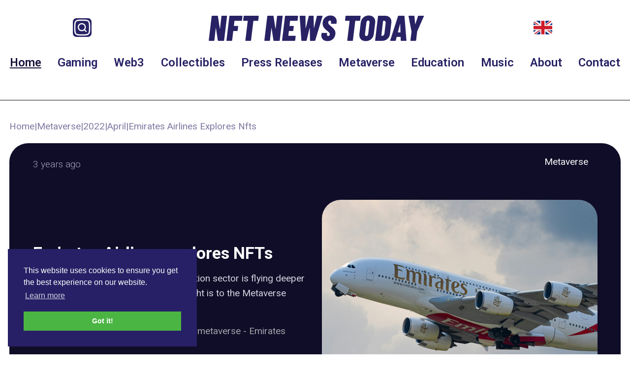

--- FILE ---
content_type: text/html; charset=utf-8
request_url: https://nftnewstoday.com/2022/04/20/emirates-airlines-explores-nfts/
body_size: 15105
content:
<!DOCTYPE html>
<html lang="en">
    <head>
        
        <!-- Google tag (gtag.js) -->
            <script async src="https://www.googletagmanager.com/gtag/js?id=G-T17CN2M1H6"></script>
            <script>
            window.dataLayer = window.dataLayer || [];
            function gtag(){dataLayer.push(arguments);}
            gtag('js', new Date());

            gtag('config', 'G-T17CN2M1H6');
            </script>
        <!-- End Google tag -->

        <meta charset="utf-8">
        <meta name="viewport" content="width=device-width, initial-scale=1">
        <meta name="csrf-token" content="pXjoSilG2FP1DGbGv3dultR73QizsAOJQLLttdJj">
        <title>Emirates Airlines explores NFTs | NFT News Today</title>

            
        <meta property="og:title" content="Emirates Airlines explores NFTs | NFT News Today">
    
    <meta property="og:description" content="Emirates airlines a trailblazer in the aviation sector is flying deeper into the digital economy. Their latest flight is to the Metaverse">
    <meta name="description" content="Emirates airlines a trailblazer in the aviation sector is flying deeper into the digital economy. Their latest flight is to the Metaverse">


    <meta property="og:type" content="article">

 <meta property="og:site_name" content="NFT News Today | NFT Gaming, Metaverse, CryptoArt &amp; Collectibles"> 
 <meta property="og:locale" content="en"> 
 <meta property="og:image" content="https://nftnewstoday.com/storage/8158/conversions/01JZVKD5XN3NAAQ2Y5Q9TD16G8-optimized.webp"> 
    <meta property="og:url" content="https://nftnewstoday.com/2022/04/20/emirates-airlines-explores-nfts">
    <link rel="canonical" href="https://nftnewstoday.com/2022/04/20/emirates-airlines-explores-nfts">

    <link rel="icon" type="image/x-icon" href="https://nftnewstoday.com/favicon/favicon.ico">

    <meta name="twitter:card" content="summary_large_image">
 <meta name="twitter:site" content="@NFTNewsToday_">  <meta name="twitter:title" content="Emirates Airlines explores NFTs | NFT News Today">  <meta name="twitter:description" content="Emirates airlines a trailblazer in the aviation sector is flying deeper into the digital economy. Their latest flight is to the Metaverse">  <meta name="twitter:image" content="https://nftnewstoday.com/storage/8158/conversions/01JZVKD5XN3NAAQ2Y5Q9TD16G8-optimized.webp">                     <script type="application/ld+json">{"@context":"https:\/\/schema.org","@type":"NewsArticle","headline":"Emirates Airlines explores NFTs","image":[{"@type":"ImageObject","url":"https:\/\/nftnewstoday.com\/storage\/8158\/conversions\/01JZVKD5XN3NAAQ2Y5Q9TD16G8-1x1.webp","height":600,"width":600},{"@type":"ImageObject","url":"https:\/\/nftnewstoday.com\/storage\/8158\/conversions\/01JZVKD5XN3NAAQ2Y5Q9TD16G8-4x3.webp","height":600,"width":800},{"@type":"ImageObject","url":"https:\/\/nftnewstoday.com\/storage\/8158\/conversions\/01JZVKD5XN3NAAQ2Y5Q9TD16G8-16x9.webp","height":450,"width":800}],"genre":"Metaverse","keywords":"metaverse, Metaverse, Emirates","author":{"@type":"Person","name":"Owen Skelton","url":"https:\/\/nftnewstoday.com\/author\/owen-skelton"},"publisher":{"@type":"Organization","name":"NFT News Today","legalName":"NFT News Today Limited","contactPoint":{"@type":"ContactPoint","name":"NFT News Today","email":"admin@nftnewstoday.com"},"logo":{"@type":"ImageObject","url":"https:\/\/nftnewstoday.com\/images\/logo_long.svg"},"url":"https:\/\/nftnewstoday.com","sameAs":["https:\/\/twitter.com\/nftnewstoday","https:\/\/www.facebook.com\/nftnewstoday","https:\/\/www.instagram.com\/nftnewstoday","https:\/\/www.linkedin.com\/company\/nftnewstoday","https:\/\/www.youtube.com\/@nftnewstoday5556","https:\/\/www.pinterest.com\/nftnewstoday\/"],"knowsAbout":"NFT","description":"NFT News Today is a leading NFT website - bringing you the latest news, updates, and insights from CryptoArt, Gaming, Metaverse, and Web3.","correctionsPolicy":"https:\/\/nftnewstoday.com\/policies\/disclaimer","ethicsPolicy":"https:\/\/nftnewstoday.com\/policies\/terms","founder":[{"@type":"Person","name":"Ronan Mullaney","jobTitle":"CEO and Founder","url":"https:\/\/nftnewstoday.com\/about-us"},{"@type":"Person","name":"Eoin O'Sullivan","jobTitle":"COO and Co-Founder","url":"https:\/\/nftnewstoday.com\/about-us"},{"@type":"Person","name":"Aaron Harker","jobTitle":"CTO","url":"https:\/\/nftnewstoday.com\/about-us"}]},"datePublished":"2022-04-20T10:54:18+00:00","dateModified":"2025-07-11T02:00:40+00:00","dateCreated":"2022-04-20T10:54:18+00:00","description":"Emirates airlines a trailblazer in the aviation sector is flying deeper into the digital economy. Their latest flight is to the Metaverse","mainEntityOfPage":"https:\/\/nftnewstoday.com\/2022\/04\/20\/emirates-airlines-explores-nfts"}</script>
        
        <link rel="icon" type="image/png" href="/favicon-96x96.png" sizes="96x96">
        <link rel="icon" type="image/svg+xml" href="/favicon.svg">
        <link rel="shortcut icon" href="/favicon.ico">
        <link rel="apple-touch-icon" sizes="180x180" href="/apple-touch-icon.png">
        <link rel="manifest" href="/site.webmanifest">
        <link rel="sitemap" type="application/xml" title="Sitemap" href="/sitemap.xml">

        <link rel="alternate" type="application/rss+xml" href="https://rss.nftnewstoday.com/feed" title="NFT News Today">

        <!-- Microsoft Clarity tracking code -->
        <script type="text/javascript">
            (function(c,l,a,r,i,t,y){
                c[a]=c[a]||function(){(c[a].q=c[a].q||[]).push(arguments)};
                t=l.createElement(r);t.async=1;t.src="https://www.clarity.ms/tag/"+i;
                y=l.getElementsByTagName(r)[0];y.parentNode.insertBefore(t,y);
            })(window, document, "clarity", "script", "tilpb8vcj3");
        </script>

        <link rel="stylesheet" type="text/css"
      href="https://cdn.jsdelivr.net/npm/cookieconsent@3/build/cookieconsent.min.css"/>

        <!-- Fonts -->
        <link rel="preconnect" href="https://fonts.googleapis.com">
        <link rel="preconnect" href="https://fonts.gstatic.com" crossorigin>
        <link href="https://fonts.googleapis.com/css2?family=Barlow+Condensed:ital,wght@0,100;0,200;0,300;0,400;0,500;0,600;0,700;0,800;0,900;1,100;1,200;1,300;1,400;1,500;1,600;1,700;1,800;1,900&family=Roboto:ital,wght@0,100..900;1,100..900&display=swap" rel="stylesheet">

        <!-- Scripts -->
        <script defer src="https://analytics.nftnewstoday.com/script.js" data-website-id="6724b2b1-5189-4598-83f7-7a1db6deaaea"></script>
        <link rel="preload" as="style" href="https://nftnewstoday.com/build/assets/app-enjUPMpo.css" /><link rel="modulepreload" href="https://nftnewstoday.com/build/assets/app-DKe_WPKF.js" /><link rel="stylesheet" href="https://nftnewstoday.com/build/assets/app-enjUPMpo.css" data-navigate-track="reload" /><script type="module" src="https://nftnewstoday.com/build/assets/app-DKe_WPKF.js" data-navigate-track="reload"></script>
        <!-- Styles -->
        <!-- Livewire Styles --><style >[wire\:loading][wire\:loading], [wire\:loading\.delay][wire\:loading\.delay], [wire\:loading\.inline-block][wire\:loading\.inline-block], [wire\:loading\.inline][wire\:loading\.inline], [wire\:loading\.block][wire\:loading\.block], [wire\:loading\.flex][wire\:loading\.flex], [wire\:loading\.table][wire\:loading\.table], [wire\:loading\.grid][wire\:loading\.grid], [wire\:loading\.inline-flex][wire\:loading\.inline-flex] {display: none;}[wire\:loading\.delay\.none][wire\:loading\.delay\.none], [wire\:loading\.delay\.shortest][wire\:loading\.delay\.shortest], [wire\:loading\.delay\.shorter][wire\:loading\.delay\.shorter], [wire\:loading\.delay\.short][wire\:loading\.delay\.short], [wire\:loading\.delay\.default][wire\:loading\.delay\.default], [wire\:loading\.delay\.long][wire\:loading\.delay\.long], [wire\:loading\.delay\.longer][wire\:loading\.delay\.longer], [wire\:loading\.delay\.longest][wire\:loading\.delay\.longest] {display: none;}[wire\:offline][wire\:offline] {display: none;}[wire\:dirty]:not(textarea):not(input):not(select) {display: none;}:root {--livewire-progress-bar-color: #2299dd;}[x-cloak] {display: none !important;}[wire\:cloak] {display: none !important;}dialog#livewire-error::backdrop {background-color: rgba(0, 0, 0, .6);}</style>
            </head>
    <body class="font-serif text-nft-500 dark:text-zinc-100 antialiased text-body">
        <nav wire:snapshot="{&quot;data&quot;:{&quot;categories&quot;:[null,{&quot;keys&quot;:{&quot;1&quot;:6,&quot;0&quot;:3,&quot;9&quot;:951,&quot;5&quot;:70,&quot;7&quot;:84,&quot;2&quot;:10,&quot;6&quot;:9,&quot;4&quot;:43,&quot;10&quot;:1146,&quot;3&quot;:24,&quot;11&quot;:1152},&quot;class&quot;:&quot;Illuminate\\Database\\Eloquent\\Collection&quot;,&quot;modelClass&quot;:&quot;LaraZeus\\Sky\\Models\\Tag&quot;,&quot;s&quot;:&quot;elcln&quot;}],&quot;locale&quot;:&quot;en&quot;,&quot;availableLocales&quot;:[[&quot;en&quot;,&quot;es&quot;,&quot;fr&quot;],{&quot;s&quot;:&quot;arr&quot;}],&quot;search&quot;:&quot;&quot;},&quot;memo&quot;:{&quot;id&quot;:&quot;aQDH5kMGnBnhhoPlZFSI&quot;,&quot;name&quot;:&quot;header&quot;,&quot;path&quot;:&quot;2022\/04\/20\/emirates-airlines-explores-nfts&quot;,&quot;method&quot;:&quot;GET&quot;,&quot;release&quot;:&quot;a-a-a&quot;,&quot;children&quot;:{&quot;lw-3131872999-0&quot;:[&quot;div&quot;,&quot;lGo2pHSpKAlsHEnFDZlj&quot;]},&quot;scripts&quot;:[],&quot;assets&quot;:[],&quot;errors&quot;:[],&quot;locale&quot;:&quot;en&quot;},&quot;checksum&quot;:&quot;b8be07c1cd6ce7f4d1d6467c097c380a8717a3edc73cae4992ab4a7e3e059d1c&quot;}" wire:effects="[]" wire:id="aQDH5kMGnBnhhoPlZFSI" class="w-full sticky top-0 z-30 bg-white p-4 border-b border-nft-900" x-data="{ isOpen: false, locale: $wire.entangle('locale'), langOpen: false }" 
    x-on:click.away="isOpen = false. langOpen = false">
    <div class="w-full grid grid-cols-6 xl:grid-cols-8 gap-4 place-items-center">
        <div class="xl:col-span-2">
            <svg x-on:click="$dispatch('open-modal', { id: 'search' })" class="h-8 w-8 text-white bg-nft-500 rounded-md cursor-pointer" xmlns="http://www.w3.org/2000/svg" width="24" height="24" viewBox="0 0 24 24" fill="none" stroke-width="1.5" stroke-linecap="round" stroke-linejoin="round" color="currentColor"><path d="M2.5 12C2.5 7.52166 2.5 5.28249 3.89124 3.89124C5.28249 2.5 7.52166 2.5 12 2.5C16.4783 2.5 18.7175 2.5 20.1088 3.89124C21.5 5.28249 21.5 7.52166 21.5 12C21.5 16.4783 21.5 18.7175 20.1088 20.1088C18.7175 21.5 16.4783 21.5 12 21.5C7.52166 21.5 5.28249 21.5 3.89124 20.1088C2.5 18.7175 2.5 16.4783 2.5 12Z" stroke="currentColor"></path><path d="M15 15L17 17M16 11.5C16 9.01469 13.9853 7 11.5 7C9.01469 7 7 9.01469 7 11.5C7 13.9853 9.01469 16 11.5 16C13.9853 16 16 13.9853 16 11.5Z" stroke="currentColor"></path></svg>        </div>
        <div class="col-span-4">
            <a href="https://nftnewstoday.com" wire:navigate>
                <span class="text-4xl sm:text-5xl md:text-6xl 2xl:text-7xl font-extrabold italic text-nft-500 font-logo">NFT NEWS TODAY</span>
            </a>
        </div>
        <div  class="xl:col-span-2 flex">
            <div class="pr-4">
                <!--[if BLOCK]><![endif]-->                    <svg x-show="locale == 'en'" x-cloak="1" x-on:click="langOpen = !langOpen" class="h-8 w-8 cursor-pointer" xmlns="http://www.w3.org/2000/svg" viewBox="0 5 36 26"><path fill="#00247D" d="M0 9.059V13h5.628zM4.664 31H13v-5.837zM23 25.164V31h8.335zM0 23v3.941L5.63 23zM31.337 5H23v5.837zM36 26.942V23h-5.631zM36 13V9.059L30.371 13zM13 5H4.664L13 10.837z"/><path fill="#CF1B2B" d="M25.14 23l9.712 6.801c.471-.479.808-1.082.99-1.749L28.627 23H25.14zM13 23h-2.141l-9.711 6.8c.521.53 1.189.909 1.938 1.085L13 23.943V23zm10-10h2.141l9.711-6.8c-.521-.53-1.188-.909-1.937-1.085L23 12.057V13zm-12.141 0L1.148 6.2C.677 6.68.34 7.282.157 7.949L7.372 13h3.487z"/><path fill="#EEE" d="M36 21H21v10h2v-5.836L31.335 31H32c1.117 0 2.126-.461 2.852-1.199L25.14 23h3.487l7.215 5.052c.093-.337.158-.686.158-1.052v-.058L30.369 23H36v-2zM0 21v2h5.63L0 26.941V27c0 1.091.439 2.078 1.148 2.8l9.711-6.8H13v.943l-9.914 6.941c.294.07.598.116.914.116h.664L13 25.163V31h2V21H0zM36 9c0-1.091-.439-2.078-1.148-2.8L25.141 13H23v-.943l9.915-6.942C32.62 5.046 32.316 5 32 5h-.663L23 10.837V5h-2v10h15v-2h-5.629L36 9.059V9zM13 5v5.837L4.664 5H4c-1.118 0-2.126.461-2.852 1.2l9.711 6.8H7.372L.157 7.949C.065 8.286 0 8.634 0 9v.059L5.628 13H0v2h15V5h-2z"/><path fill="#CF1B2B" d="M21 15V5h-6v10H0v6h15v10h6V21h15v-6z"/></svg>                                    <svg x-show="locale == 'es'" x-cloak="1" x-on:click="langOpen = !langOpen" class="h-8 w-8 cursor-pointer" xmlns="http://www.w3.org/2000/svg" viewBox="0 5 36 26"><path fill="#C60A1D" d="M36 27c0 2.209-1.791 4-4 4H4c-2.209 0-4-1.791-4-4V9c0-2.209 1.791-4 4-4h28c2.209 0 4 1.791 4 4v18z"/><path fill="#FFC400" d="M0 12h36v12H0z"/><path fill="#EA596E" d="M9 17v3c0 1.657 1.343 3 3 3s3-1.343 3-3v-3H9z"/><path fill="#F4A2B2" d="M12 16h3v3h-3z"/><path fill="#DD2E44" d="M9 16h3v3H9z"/><ellipse fill="#EA596E" cx="12" cy="14.5" rx="3" ry="1.5"/><ellipse fill="#FFAC33" cx="12" cy="13.75" rx="3" ry=".75"/><path fill="#99AAB5" d="M7 16h1v7H7zm9 0h1v7h-1z"/><path fill="#66757F" d="M6 22h3v1H6zm9 0h3v1h-3zm-8-7h1v1H7zm9 0h1v1h-1z"/></svg>                                    <svg x-show="locale == 'fr'" x-cloak="1" x-on:click="langOpen = !langOpen" class="h-8 w-8 cursor-pointer" xmlns="http://www.w3.org/2000/svg" viewBox="0 5 36 26"><path fill="#ED2939" d="M36 27c0 2.209-1.791 4-4 4h-8V5h8c2.209 0 4 1.791 4 4v18z"/><path fill="#002495" d="M4 5C1.791 5 0 6.791 0 9v18c0 2.209 1.791 4 4 4h8V5H4z"/><path fill="#EEE" d="M12 5h12v26H12z"/></svg>                <!--[if ENDBLOCK]><![endif]-->                <div class="absolute" x-show="langOpen" x-on:click="langOpen = !langOpen" x-cloak>
                    <!--[if BLOCK]><![endif]-->                        <svg x-show="locale !== 'en'" class="h-8 w-8 cursor-pointer" xmlns="http://www.w3.org/2000/svg" viewBox="0 5 36 26"><path fill="#00247D" d="M0 9.059V13h5.628zM4.664 31H13v-5.837zM23 25.164V31h8.335zM0 23v3.941L5.63 23zM31.337 5H23v5.837zM36 26.942V23h-5.631zM36 13V9.059L30.371 13zM13 5H4.664L13 10.837z"/><path fill="#CF1B2B" d="M25.14 23l9.712 6.801c.471-.479.808-1.082.99-1.749L28.627 23H25.14zM13 23h-2.141l-9.711 6.8c.521.53 1.189.909 1.938 1.085L13 23.943V23zm10-10h2.141l9.711-6.8c-.521-.53-1.188-.909-1.937-1.085L23 12.057V13zm-12.141 0L1.148 6.2C.677 6.68.34 7.282.157 7.949L7.372 13h3.487z"/><path fill="#EEE" d="M36 21H21v10h2v-5.836L31.335 31H32c1.117 0 2.126-.461 2.852-1.199L25.14 23h3.487l7.215 5.052c.093-.337.158-.686.158-1.052v-.058L30.369 23H36v-2zM0 21v2h5.63L0 26.941V27c0 1.091.439 2.078 1.148 2.8l9.711-6.8H13v.943l-9.914 6.941c.294.07.598.116.914.116h.664L13 25.163V31h2V21H0zM36 9c0-1.091-.439-2.078-1.148-2.8L25.141 13H23v-.943l9.915-6.942C32.62 5.046 32.316 5 32 5h-.663L23 10.837V5h-2v10h15v-2h-5.629L36 9.059V9zM13 5v5.837L4.664 5H4c-1.118 0-2.126.461-2.852 1.2l9.711 6.8H7.372L.157 7.949C.065 8.286 0 8.634 0 9v.059L5.628 13H0v2h15V5h-2z"/><path fill="#CF1B2B" d="M21 15V5h-6v10H0v6h15v10h6V21h15v-6z"/></svg>                                            <svg x-show="locale !== 'es'" class="h-8 w-8 cursor-pointer" xmlns="http://www.w3.org/2000/svg" viewBox="0 5 36 26"><path fill="#C60A1D" d="M36 27c0 2.209-1.791 4-4 4H4c-2.209 0-4-1.791-4-4V9c0-2.209 1.791-4 4-4h28c2.209 0 4 1.791 4 4v18z"/><path fill="#FFC400" d="M0 12h36v12H0z"/><path fill="#EA596E" d="M9 17v3c0 1.657 1.343 3 3 3s3-1.343 3-3v-3H9z"/><path fill="#F4A2B2" d="M12 16h3v3h-3z"/><path fill="#DD2E44" d="M9 16h3v3H9z"/><ellipse fill="#EA596E" cx="12" cy="14.5" rx="3" ry="1.5"/><ellipse fill="#FFAC33" cx="12" cy="13.75" rx="3" ry=".75"/><path fill="#99AAB5" d="M7 16h1v7H7zm9 0h1v7h-1z"/><path fill="#66757F" d="M6 22h3v1H6zm9 0h3v1h-3zm-8-7h1v1H7zm9 0h1v1h-1z"/></svg>                                            <svg x-show="locale !== 'fr'" class="h-8 w-8 cursor-pointer" xmlns="http://www.w3.org/2000/svg" viewBox="0 5 36 26"><path fill="#ED2939" d="M36 27c0 2.209-1.791 4-4 4h-8V5h8c2.209 0 4 1.791 4 4v18z"/><path fill="#002495" d="M4 5C1.791 5 0 6.791 0 9v18c0 2.209 1.791 4 4 4h8V5H4z"/><path fill="#EEE" d="M12 5h12v26H12z"/></svg>                    <!--[if ENDBLOCK]><![endif]-->                </div>
            </div>
            <button x-on:click="isOpen = !isOpen" type="button" :class="{ 'transition transform-180': isOpen }"
                class="z-50 block lg:hidden p-2 text-nft-500 border border-nft-500 hover:text-nft-300 hover:border-nft-300 rounded-lg">
                <svg class="h-6 w-6 fill-current" xmlns="http://www.w3.org/2000/svg" viewBox="0 0 24 24">
                    <path x-cloak x-show="isOpen" fill-rule="evenodd" clip-rule="evenodd"
                        d="M18.278 16.864a1 1 0 0 1-1.414 1.414l-4.829-4.828-4.828 4.828a1 1 0 0 1-1.414-1.414l4.828-4.829-4.828-4.828a1 1 0 0 1 1.414-1.414l4.829 4.828 4.828-4.828a1 1 0 1 1 1.414 1.414l-4.828 4.829 4.828 4.828z"/>
                    <path x-show="!isOpen" fill-rule="evenodd" 
                        d="M4 5h16a1 1 0 0 1 0 2H4a1 1 0 1 1 0-2zm0 6h16a1 1 0 0 1 0 2H4a1 1 0 0 1 0-2zm0 6h16a1 1 0 0 1 0 2H4a1 1 0 0 1 0-2z"/>
                </svg>
            </button>
        </div>
    </div>
    <div
        class="w-full text-lg xl:text-xl font-bold lg:block xl:pt-4 xl:pb-2"
        :class="{ 'block shadow-3xl': isOpen, 'hidden': !isOpen }"
        x-show.transition="true" x-cloak
      >
        <div class="text-xl font-semibold text-nft-500 flex flex-col flex-grow lg:flex-row lg:flex-wrap lg:items-center lg:justify-center space-x-3 2xl:space-x-4">
            <a wire:navigate href="https://nftnewstoday.com" class="pe-4" wire:current="text-nft-700 underline underline-offset-8">Home</a>
            <a wire:navigate href="https://nftnewstoday.com/category/gaming" class="pe-4" wire:current="text-nft-700 underline underline-offset-8">Gaming</a>
            <a wire:navigate href="https://nftnewstoday.com/category/web3" class="pe-4" wire:current="text-nft-700 underline underline-offset-8">Web3</a>
            <a wire:navigate href="https://nftnewstoday.com/category/collectibles" class="pe-4" wire:current="text-nft-700 underline underline-offset-8">Collectibles</a>
            <a wire:navigate href="https://nftnewstoday.com/category/press-release" class="pe-4" wire:current="text-nft-700 underline underline-offset-8">Press Releases</a>
            <a wire:navigate href="https://nftnewstoday.com/category/metaverse" class="pe-4" wire:current="text-nft-700 underline underline-offset-8">Metaverse</a>
            <a wire:navigate href="https://nftnewstoday.com/category/education" class="pe-4" wire:current="text-nft-700 underline underline-offset-8">Education</a>
            <a wire:navigate href="https://nftnewstoday.com/category/music" class="pe-4" wire:current="text-nft-700 underline underline-offset-8">Music</a>
            <a wire:navigate href="https://nftnewstoday.com/about-us" class="pe-4" wire:current="text-nft-700 underline underline-offset-8">About</a>
            <a wire:navigate href="/contact-us" wire:current="text-nft-700 underline underline-offset-8">Contact</a>
        </div>
    </div>
    <div
            aria-labelledby="search.heading"
        aria-modal="true"
    role="dialog"
    x-data="{
        isOpen: false,

        livewire: null,

        close: function () {
            this.isOpen = false

            this.$refs.modalContainer.dispatchEvent(
                new CustomEvent('modal-closed', { detail: { id: 'search' } }),
            )
        },

        open: function () {
            this.$nextTick(() => {
                this.isOpen = true

                
                this.$refs.modalContainer.dispatchEvent(
                    new CustomEvent('modal-opened', { detail: { id: 'search' } }),
                )
            })
        },
    }"
            x-on:close-modal.window="if ($event.detail.id === 'search') close()"
        x-on:open-modal.window="if ($event.detail.id === 'search') open()"
        data-fi-modal-id="search"
        x-trap.noscroll="isOpen"
    x-bind:class="{
        'fi-modal-open': isOpen,
    }"
    class="fi-modal inline-block"
>
    <!--[if BLOCK]><![endif]--><!--[if ENDBLOCK]><![endif]-->
    <div x-cloak x-show="isOpen">
        <div
            aria-hidden="true"
            x-show="isOpen"
            x-transition.duration.300ms.opacity
            class="fi-modal-close-overlay fixed inset-0 z-40 bg-gray-950/50 dark:bg-gray-950/75"
        ></div>

        <div
            class="fixed inset-0 z-40 overflow-y-auto cursor-pointer"
        >
            <div
                x-ref="modalContainer"
                                    
                    x-on:click.self="
                        document.activeElement.selectionStart === undefined &&
                            document.activeElement.selectionEnd === undefined &&
                            $dispatch(&#039;close-modal&#039;, { id: &#039;search&#039; })
                    "
                                class="relative grid min-h-full grid-rows-[1fr_auto_1fr] justify-items-center sm:grid-rows-[1fr_auto_3fr] p-4"
            >
                <div
                    x-data="{ isShown: false }"
                    x-init="
                        $nextTick(() => {
                            isShown = isOpen
                            $watch('isOpen', () => (isShown = isOpen))
                        })
                    "
                                            x-on:keydown.window.escape="$dispatch(&#039;close-modal&#039;, { id: &#039;search&#039; })"
                                        x-show="isShown"
                    x-transition:enter="duration-300"
                    x-transition:leave="duration-300"
                                            x-transition:enter-start="scale-95 opacity-0"
                        x-transition:enter-end="scale-100 opacity-100"
                        x-transition:leave-start="scale-100 opacity-100"
                        x-transition:leave-end="scale-95 opacity-0"
                                                                wire:key="aQDH5kMGnBnhhoPlZFSI.modal.search.window"
                                        class="fi-modal-window pointer-events-auto relative row-start-2 flex w-full cursor-default flex-col bg-white shadow-xl ring-1 ring-gray-950/5 dark:bg-gray-900 dark:ring-white/10 mx-auto rounded-xl max-w-4xl"
                >
                    <!--[if BLOCK]><![endif]-->                        <div
                                                            wire:key="aQDH5kMGnBnhhoPlZFSI.modal.search.header"
                                                        class="fi-modal-header flex px-6 pt-6 gap-x-5"
                        >
                            <!--[if BLOCK]><![endif]-->                                <div
                                    class="absolute end-4 top-4"
                                >
                                    <!--[if BLOCK]><![endif]-->    <button
                                style="--c-300:var(--gray-300);--c-400:var(--gray-400);--c-500:var(--gray-500);--c-600:var(--gray-600);" class="fi-icon-btn relative flex items-center justify-center rounded-lg outline-none transition duration-75 focus-visible:ring-2 -m-1.5 h-9 w-9 text-gray-400 hover:text-gray-500 focus-visible:ring-primary-600 dark:text-gray-500 dark:hover:text-gray-400 dark:focus-visible:ring-primary-500 fi-color-gray fi-modal-close-btn" title="Close" type="button" wire:loading.attr="disabled" tabindex="-1" x-on:click="$dispatch(&#039;close-modal&#039;, { id: &#039;search&#039; })"
    >
        <!--[if BLOCK]><![endif]-->            <span class="sr-only">
                Close
            </span>
        <!--[if ENDBLOCK]><![endif]-->
        <!--[if BLOCK]><![endif]-->    <svg class="fi-icon-btn-icon h-6 w-6" xmlns="http://www.w3.org/2000/svg" fill="none" viewBox="0 0 24 24" stroke-width="1.5" stroke="currentColor" aria-hidden="true" data-slot="icon">
  <path stroke-linecap="round" stroke-linejoin="round" d="M6 18 18 6M6 6l12 12"/>
</svg><!--[if ENDBLOCK]><![endif]-->
        <!--[if BLOCK]><![endif]--><!--[if ENDBLOCK]><![endif]-->
        <!--[if BLOCK]><![endif]--><!--[if ENDBLOCK]><![endif]-->    </button>
<!--[if ENDBLOCK]><![endif]-->                                </div>
                            <!--[if ENDBLOCK]><![endif]-->
                            <!--[if BLOCK]><![endif]-->                                <!--[if BLOCK]><![endif]--><!--[if ENDBLOCK]><![endif]-->
                                <div
                                    class=""
                                >
                                    <h2
    class="fi-modal-heading text-base font-semibold leading-6 text-gray-950 dark:text-white me-6"
>
    Search
</h2>

                                    <!--[if BLOCK]><![endif]--><!--[if ENDBLOCK]><![endif]-->                                </div>
                            <!--[if ENDBLOCK]><![endif]-->                        </div>
                    <!--[if ENDBLOCK]><![endif]-->
                    <!--[if BLOCK]><![endif]-->                        <div
                                                            wire:key="aQDH5kMGnBnhhoPlZFSI.modal.search.content"
                                                        class="fi-modal-content flex flex-col gap-y-4 py-6 px-6"
                        >
                            <div wire:snapshot="{&quot;data&quot;:{&quot;search&quot;:&quot;&quot;,&quot;paginators&quot;:[[],{&quot;s&quot;:&quot;arr&quot;}]},&quot;memo&quot;:{&quot;id&quot;:&quot;lGo2pHSpKAlsHEnFDZlj&quot;,&quot;name&quot;:&quot;article-search&quot;,&quot;path&quot;:&quot;2022\/04\/20\/emirates-airlines-explores-nfts&quot;,&quot;method&quot;:&quot;GET&quot;,&quot;release&quot;:&quot;a-a-a&quot;,&quot;children&quot;:[],&quot;scripts&quot;:[],&quot;assets&quot;:[],&quot;errors&quot;:[],&quot;locale&quot;:&quot;en&quot;},&quot;checksum&quot;:&quot;818b356ce48e412c721385d3872f6d4d425553aff935cf83ca8480c4732e3bd8&quot;}" wire:effects="[]" wire:id="lGo2pHSpKAlsHEnFDZlj">
    <div class="w-full" prefix-icon="fas-search">
        <div
        class="fi-input-wrp flex rounded-lg shadow-sm ring-1 transition duration-75 bg-white dark:bg-white/5 [&amp;:not(:has(.fi-ac-action:focus))]:focus-within:ring-2 ring-gray-950/10 dark:ring-white/20 [&amp;:not(:has(.fi-ac-action:focus))]:focus-within:ring-primary-600 dark:[&amp;:not(:has(.fi-ac-action:focus))]:focus-within:ring-primary-500"
>
    <!--[if BLOCK]><![endif]--><!--[if ENDBLOCK]><![endif]-->
    <div
                class="fi-input-wrp-input min-w-0 flex-1"
    >
        <input
    class="fi-input block w-full border-none py-1.5 text-base text-gray-950 transition duration-75 placeholder:text-gray-400 focus:ring-0 disabled:text-gray-500 disabled:[-webkit-text-fill-color:theme(colors.gray.500)] disabled:placeholder:[-webkit-text-fill-color:theme(colors.gray.400)] dark:text-white dark:placeholder:text-gray-500 dark:disabled:text-gray-400 dark:disabled:[-webkit-text-fill-color:theme(colors.gray.400)] dark:disabled:placeholder:[-webkit-text-fill-color:theme(colors.gray.500)] sm:text-sm sm:leading-6 bg-white/0 ps-3 pe-3" type="text" wire:model.live.debounce.500ms="search"
/>
    </div>

    <!--[if BLOCK]><![endif]--><!--[if ENDBLOCK]><![endif]--></div>
        <!--[if BLOCK]><![endif]--><!--[if ENDBLOCK]><![endif]-->    </div>
</div>
                        </div>
                    <!--[if ENDBLOCK]><![endif]-->
                    <!--[if BLOCK]><![endif]--><!--[if ENDBLOCK]><![endif]-->                </div>
            </div>
        </div>
    </div>
</div>
</nav>        <div class="w-full pt-4">
                        <div wire:snapshot="{&quot;data&quot;:{&quot;post&quot;:[null,{&quot;class&quot;:&quot;App\\Models\\Post&quot;,&quot;key&quot;:43785,&quot;s&quot;:&quot;mdl&quot;}],&quot;year&quot;:&quot;2022&quot;,&quot;month&quot;:&quot;04&quot;,&quot;day&quot;:&quot;20&quot;,&quot;related&quot;:[null,{&quot;keys&quot;:[180,368,453,289,248,33],&quot;class&quot;:&quot;Illuminate\\Database\\Eloquent\\Collection&quot;,&quot;modelClass&quot;:&quot;App\\Models\\Post&quot;,&quot;s&quot;:&quot;elcln&quot;}],&quot;breadcrumbs&quot;:&quot;\n            &lt;div class=&#039;flex flex-wrap gap-x-4 items-center my-4&#039;&gt;\n                &lt;a href=&#039;https:\/\/nftnewstoday.com&#039; class=&#039;text-nft-300 hover:underline&#039;&gt;Home&lt;\/a&gt;\n                &lt;span class=&#039;text-nft-300&#039;&gt;|&lt;\/span&gt;\n                &lt;a href=&#039;https:\/\/nftnewstoday.com\/category\/metaverse&#039; class=&#039;text-nft-300 hover:underline&#039;&gt;Metaverse&lt;\/a&gt;\n                &lt;span class=&#039;text-nft-300&#039;&gt;|&lt;\/span&gt;\n                &lt;a href=&#039;https:\/\/nftnewstoday.com\/category\/metaverse\/2022&#039; class=&#039;text-nft-300 hover:underline&#039;&gt;2022&lt;\/a&gt;\n                &lt;span class=&#039;text-nft-300&#039;&gt;|&lt;\/span&gt;\n                &lt;a href=&#039;https:\/\/nftnewstoday.com\/category\/metaverse\/2022\/04&#039; class=&#039;text-nft-300 hover:underline&#039;&gt;April&lt;\/a&gt;\n                &lt;span class=&#039;text-nft-300&#039;&gt;|&lt;\/span&gt;\n                &lt;span class=&#039;text-nft-300&#039;&gt;Emirates Airlines Explores Nfts&lt;\/span&gt;\n            &lt;\/div&gt;\n        &quot;,&quot;category&quot;:[null,{&quot;class&quot;:&quot;App\\Models\\Tag&quot;,&quot;key&quot;:84,&quot;s&quot;:&quot;mdl&quot;}]},&quot;memo&quot;:{&quot;id&quot;:&quot;EAGJniIZdQg48nCKZHeU&quot;,&quot;name&quot;:&quot;show-post&quot;,&quot;path&quot;:&quot;2022\/04\/20\/emirates-airlines-explores-nfts&quot;,&quot;method&quot;:&quot;GET&quot;,&quot;release&quot;:&quot;a-a-a&quot;,&quot;children&quot;:{&quot;lw-1002389747-0&quot;:[&quot;div&quot;,&quot;SEA348wY9p2c8ozPXohb&quot;]},&quot;scripts&quot;:[],&quot;assets&quot;:[],&quot;errors&quot;:[],&quot;locale&quot;:&quot;en&quot;},&quot;checksum&quot;:&quot;7f01c6965c841ac7b1cd68e1f0e3aa249a38c4e8fe9493407ca4de1b491645df&quot;}" wire:effects="[]" wire:id="EAGJniIZdQg48nCKZHeU" class="container mx-auto px-2 md:px-4">
    
            <div class='flex flex-wrap gap-x-4 items-center my-4'>
                <a href='https://nftnewstoday.com' class='text-nft-300 hover:underline'>Home</a>
                <span class='text-nft-300'>|</span>
                <a href='https://nftnewstoday.com/category/metaverse' class='text-nft-300 hover:underline'>Metaverse</a>
                <span class='text-nft-300'>|</span>
                <a href='https://nftnewstoday.com/category/metaverse/2022' class='text-nft-300 hover:underline'>2022</a>
                <span class='text-nft-300'>|</span>
                <a href='https://nftnewstoday.com/category/metaverse/2022/04' class='text-nft-300 hover:underline'>April</a>
                <span class='text-nft-300'>|</span>
                <span class='text-nft-300'>Emirates Airlines Explores Nfts</span>
            </div>
        
    <div class="bg-nft-800 rounded-[2rem] shadow-md px-10 pt-4 pb-6 max-w-7xl mx-auto">        
        <div class="flex items-center justify-between">
            <span class="font-light text-nft-200">3 years ago</span>
            <div>
                <!--[if BLOCK]><![endif]-->                    <a href="https://nftnewstoday.com/category/metaverse" class="px-4 py-1 bg-primary-600 text-gray-50 inline-flex items-center justify-center mb-2 shadow-sm shadow-primary-600/50 rounded-[10px_20px_30px_40px/30px]">
    Metaverse
</a>                <!--[if ENDBLOCK]><![endif]-->            </div>
        </div>
        <div class="grid grid-cols-1 lg:grid-cols-2 lg:gap-6 place-items-center">
            <div class="flex flex-col items-start justify-start gap-4">
                <a href="#" class="text-head font-bold text-white hover:underline">
                    <h1>Emirates Airlines explores NFTs</h1>
                </a>
                <p class="mt-2 text-nft-100 my-8">
                    Emirates airlines a trailblazer in the aviation sector is flying deeper into the digital economy. Their latest flight is to the Metaverse
                </p>
                <div class="w-full grid grid-cols1 sm:grid-cols-2 gap-4 place-items-start">
                    <div>
                        <a href="https://nftnewstoday.com/author/owen-skelton" class="flex items-center gap-2">
                            <img src="https://ui-avatars.com/api/?name=O+S&amp;color=FFFFFF&amp;background=09090b" alt="avatar" class="object-cover w-10 h-10 rounded-full sm:block">
                            <h2 class="font-bold text-nft-300 hover:underline">Owen Skelton</h2>
                        </a>
                    </div>
                    <div class="place-self-center text-nft-100">
                        <!--[if BLOCK]><![endif]-->                            <!--[if BLOCK]><![endif]-->                                <a href="https://nftnewstoday.com/tag/metaverse" class="text-gray-400">
    metaverse
    <!--[if BLOCK]><![endif]--> - <!--[if ENDBLOCK]><![endif]--></a>
                                                            <a href="https://nftnewstoday.com/tag/emirates" class="text-gray-400">
    Emirates
    <!--[if BLOCK]><![endif]--><!--[if ENDBLOCK]><![endif]--></a>
                            <!--[if ENDBLOCK]><![endif]-->                        <!--[if ENDBLOCK]><![endif]-->                    </div>
                </div>                
            </div>
            <div>
                <!--[if BLOCK]><![endif]-->                    <img alt="Emirates Airlines explores NFTs" src="https://nftnewstoday.com/storage/8158/01JZVKD5XN3NAAQ2Y5Q9TD16G8.jpg" class="my-4 lg:my-10 w-full h-full shadow-md rounded-[2rem] rounded-bl-none z-0 object-cover"/>
                <!--[if ENDBLOCK]><![endif]-->            </div>
        </div>
        <div class="grid grid-cols-1 lg:grid-cols-2 place-items-center">
            <div>
                
            </div>
            <div class="w-full flex flex-col items-center justify-around">
                <div wire:snapshot="{&quot;data&quot;:{&quot;post&quot;:[null,{&quot;class&quot;:&quot;App\\Models\\Post&quot;,&quot;key&quot;:43785,&quot;s&quot;:&quot;mdl&quot;}],&quot;url&quot;:&quot;https:\/\/nftnewstoday.com\/2022\/04\/20\/emirates-airlines-explores-nfts&quot;},&quot;memo&quot;:{&quot;id&quot;:&quot;SEA348wY9p2c8ozPXohb&quot;,&quot;name&quot;:&quot;social-share&quot;,&quot;path&quot;:&quot;2022\/04\/20\/emirates-airlines-explores-nfts&quot;,&quot;method&quot;:&quot;GET&quot;,&quot;release&quot;:&quot;a-a-a&quot;,&quot;children&quot;:[],&quot;scripts&quot;:[],&quot;assets&quot;:[],&quot;errors&quot;:[],&quot;locale&quot;:&quot;en&quot;},&quot;checksum&quot;:&quot;cd91f3e42682f124d027ff00afdf32dcf979c5fc073448555f7689928ab83cf6&quot;}" wire:effects="[]" wire:id="SEA348wY9p2c8ozPXohb" class="w-full xl:w-1/2 flex flex-row justify-center pt-2 pb-4">
    <a href="https://www.facebook.com/sharer/sharer.php?u=https://nftnewstoday.com/2022/04/20/emirates-airlines-explores-nfts" target="_blank" rel="noopener noreferrer" wire:click="update('fb')">
        <div class="h-12 w-12 bg-[#1877F2] rounded-lg me-1 flex justify-center items-center">        
            <svg class="h-11 w-11 fill-white" fill="currentColor" xmlns="http://www.w3.org/2000/svg" viewBox="0 0 320 512"><!--! Font Awesome Free 6.7.2 by @fontawesome - https://fontawesome.com License - https://fontawesome.com/license/free (Icons: CC BY 4.0, Fonts: SIL OFL 1.1, Code: MIT License) Copyright 2024 Fonticons, Inc. --><path d="M80 299.3V512H196V299.3h86.5l18-97.8H196V166.9c0-51.7 20.3-71.5 72.7-71.5c16.3 0 29.4 .4 37 1.2V7.9C291.4 4 256.4 0 236.2 0C129.3 0 80 50.5 80 159.4v42.1H14v97.8H80z"/></svg>        </div>
    </a>
    <a href="https://twitter.com/intent/tweet?url=https://nftnewstoday.com/2022/04/20/emirates-airlines-explores-nfts" target="_blank" rel="noopener noreferrer" wire:click="update('tw')">
        <div class="h-12 w-12 bg-black rounded-lg mx-1 flex justify-center items-center">
            <svg class="h-10 w-10 fill-white" fill="currentColor" xmlns="http://www.w3.org/2000/svg" viewBox="0 0 512 512"><!--! Font Awesome Free 6.7.2 by @fontawesome - https://fontawesome.com License - https://fontawesome.com/license/free (Icons: CC BY 4.0, Fonts: SIL OFL 1.1, Code: MIT License) Copyright 2024 Fonticons, Inc. --><path d="M389.2 48h70.6L305.6 224.2 487 464H345L233.7 318.6 106.5 464H35.8L200.7 275.5 26.8 48H172.4L272.9 180.9 389.2 48zM364.4 421.8h39.1L151.1 88h-42L364.4 421.8z"/></svg>        </div>
    </a>
    <a href="https://www.linkedin.com/shareArticle?mini=true&url=https://nftnewstoday.com/2022/04/20/emirates-airlines-explores-nfts" target="_blank" rel="noopener noreferrer" wire:click="update('li')">
        <div class="h-12 w-12 bg-[#0b65c3] rounded-lg mx-1 flex justify-center items-center">
            <svg class="h-10 w-10 fill-white" fill="currentColor" xmlns="http://www.w3.org/2000/svg" viewBox="0 0 448 512"><!--! Font Awesome Free 6.7.2 by @fontawesome - https://fontawesome.com License - https://fontawesome.com/license/free (Icons: CC BY 4.0, Fonts: SIL OFL 1.1, Code: MIT License) Copyright 2024 Fonticons, Inc. --><path d="M100.28 448H7.4V148.9h92.88zM53.79 108.1C24.09 108.1 0 83.5 0 53.8a53.79 53.79 0 0 1 107.58 0c0 29.7-24.1 54.3-53.79 54.3zM447.9 448h-92.68V302.4c0-34.7-.7-79.2-48.29-79.2-48.29 0-55.69 37.7-55.69 76.7V448h-92.78V148.9h89.08v40.8h1.3c12.4-23.5 42.69-48.3 87.88-48.3 94 0 111.28 61.9 111.28 142.3V448z"/></svg>        </div>
    </a>
    <a href="https://api.whatsapp.com/send?text=Emirates Airlines explores NFTs: https://nftnewstoday.com/2022/04/20/emirates-airlines-explores-nfts" target="_blank" rel="noopener noreferrer"  wire:click="update('wa')">
        <div class="h-12 w-12 bg-[#25D366] rounded-full mx-1 flex justify-center items-center">
            <svg class="h-9 w-9 fill-white" fill="currentColor" xmlns="http://www.w3.org/2000/svg" viewBox="0 0 448 512"><!--! Font Awesome Free 6.7.2 by @fontawesome - https://fontawesome.com License - https://fontawesome.com/license/free (Icons: CC BY 4.0, Fonts: SIL OFL 1.1, Code: MIT License) Copyright 2024 Fonticons, Inc. --><path d="M380.9 97.1C339 55.1 283.2 32 223.9 32c-122.4 0-222 99.6-222 222 0 39.1 10.2 77.3 29.6 111L0 480l117.7-30.9c32.4 17.7 68.9 27 106.1 27h.1c122.3 0 224.1-99.6 224.1-222 0-59.3-25.2-115-67.1-157zm-157 341.6c-33.2 0-65.7-8.9-94-25.7l-6.7-4-69.8 18.3L72 359.2l-4.4-7c-18.5-29.4-28.2-63.3-28.2-98.2 0-101.7 82.8-184.5 184.6-184.5 49.3 0 95.6 19.2 130.4 54.1 34.8 34.9 56.2 81.2 56.1 130.5 0 101.8-84.9 184.6-186.6 184.6zm101.2-138.2c-5.5-2.8-32.8-16.2-37.9-18-5.1-1.9-8.8-2.8-12.5 2.8-3.7 5.6-14.3 18-17.6 21.8-3.2 3.7-6.5 4.2-12 1.4-32.6-16.3-54-29.1-75.5-66-5.7-9.8 5.7-9.1 16.3-30.3 1.8-3.7.9-6.9-.5-9.7-1.4-2.8-12.5-30.1-17.1-41.2-4.5-10.8-9.1-9.3-12.5-9.5-3.2-.2-6.9-.2-10.6-.2-3.7 0-9.7 1.4-14.8 6.9-5.1 5.6-19.4 19-19.4 46.3 0 27.3 19.9 53.7 22.6 57.4 2.8 3.7 39.1 59.7 94.8 83.8 35.2 15.2 49 16.5 66.6 13.9 10.7-1.6 32.8-13.4 37.4-26.4 4.6-13 4.6-24.1 3.2-26.4-1.3-2.5-5-3.9-10.5-6.6z"/></svg>        </div>
    </a>
    <a href="https://t.me/share/url?url=https://nftnewstoday.com/2022/04/20/emirates-airlines-explores-nfts&text=Emirates Airlines explores NFTs" target="_blank" rel="noopener noreferrer"  wire:click="update('tel')">
        <div class="h-12 w-12 bg-[#32aae5] rounded-lg mx-1 flex justify-center items-center">
            <svg class="h-11 w-11 fill-white" fill="currentColor" xmlns="http://www.w3.org/2000/svg" viewBox="0 0 448 512"><!-- Font Awesome Free 5.15.4 by @fontawesome - https://fontawesome.com License - https://fontawesome.com/license/free (Icons: CC BY 4.0, Fonts: SIL OFL 1.1, Code: MIT License) --><path d="M446.7 98.6l-67.6 318.8c-5.1 22.5-18.4 28.1-37.3 17.5l-103-75.9-49.7 47.8c-5.5 5.5-10.1 10.1-20.7 10.1l7.4-104.9 190.9-172.5c8.3-7.4-1.8-11.5-12.9-4.1L117.8 284 16.2 252.2c-22.1-6.9-22.5-22.1 4.6-32.7L418.2 66.4c18.4-6.9 34.5 4.1 28.5 32.2z"/></svg>        </div>
    </a>
    <a href="https://www.reddit.com/submit?url=https://nftnewstoday.com/2022/04/20/emirates-airlines-explores-nfts&title=Emirates Airlines explores NFTs" target="_blank" rel="noopener noreferrer"  wire:click="update('red')">
        <div class="h-12 w-12 bg-[#fc4509] rounded-full mx-1 flex justify-center items-center">
            <svg class="h-10 w-10 fill-white" fill="currentColor" xmlns="http://www.w3.org/2000/svg" viewBox="0 0 512 512"><!--! Font Awesome Free 6.7.2 by @fontawesome - https://fontawesome.com License - https://fontawesome.com/license/free (Icons: CC BY 4.0, Fonts: SIL OFL 1.1, Code: MIT License) Copyright 2024 Fonticons, Inc. --><path d="M373 138.6c-25.2 0-46.3-17.5-51.9-41l0 0c-30.6 4.3-54.2 30.7-54.2 62.4l0 .2c47.4 1.8 90.6 15.1 124.9 36.3c12.6-9.7 28.4-15.5 45.5-15.5c41.3 0 74.7 33.4 74.7 74.7c0 29.8-17.4 55.5-42.7 67.5c-2.4 86.8-97 156.6-213.2 156.6S45.5 410.1 43 323.4C17.6 311.5 0 285.7 0 255.7c0-41.3 33.4-74.7 74.7-74.7c17.2 0 33 5.8 45.7 15.6c34-21.1 76.8-34.4 123.7-36.4l0-.3c0-44.3 33.7-80.9 76.8-85.5C325.8 50.2 347.2 32 373 32c29.4 0 53.3 23.9 53.3 53.3s-23.9 53.3-53.3 53.3zM157.5 255.3c-20.9 0-38.9 20.8-40.2 47.9s17.1 38.1 38 38.1s36.6-9.8 37.8-36.9s-14.7-49.1-35.7-49.1zM395 303.1c-1.2-27.1-19.2-47.9-40.2-47.9s-36.9 22-35.7 49.1c1.2 27.1 16.9 36.9 37.8 36.9s39.3-11 38-38.1zm-60.1 70.8c1.5-3.6-1-7.7-4.9-8.1c-23-2.3-47.9-3.6-73.8-3.6s-50.8 1.3-73.8 3.6c-3.9 .4-6.4 4.5-4.9 8.1c12.9 30.8 43.3 52.4 78.7 52.4s65.8-21.6 78.7-52.4z"/></svg>        </div>
    </a>
    <a href="https://news.google.com/publications/CAAqBwgKMKCCsQswrZ3IAw?ceid=US:en&oc=3" target="_blank">
        <img src="/images/google-news-icon.svg" alt="Follow us on Google News" class="h-12 bg-white rounded-lg px-4 py-2 ms-1" />
    </a>
</div>                <div class="flex justify-center items-center">
                    <div>
                        <ins class="6836aa08b1a02d01a49fe8ca" style="display:inline-block;width:1px;height:1px;"></ins><script>!function(e,n,c,t,o,r,d){!function e(n,c,t,o,r,m,d,s,a){s=c.getElementsByTagName(t)[0],(a=c.createElement(t)).async=!0,a.src="https://"+r[m]+"/js/"+o+".js?v="+d,a.onerror=function(){a.remove(),(m+=1)>=r.length||e(n,c,t,o,r,m)},s.parentNode.insertBefore(a,s)}(window,document,"script","6836aa08b1a02d01a49fe8ca",["cdn.bmcdn6.com"], 0, new Date().getTime())}();</script>
                    </div>
                </div>
            </div>
        </div>
        <div class=" bg-white mt-4 p-4 rounded-lg lg:mt-12 prose-p:!text-zinc-700 prose-headings:!text-zinc-800 prose-p:text-body prose-headings:text-sub max-w-none prose-p:pb-4 prose-ul:pb-4 
            prose-headings:pb-6 prose-a:underline prose-ul:ms-4 prose-ol:ms-4 prose-ul:list-inside prose-ol:list-inside prose-ul:list-disc prose-ol:list-decimal">
            <p>Emirates airlines continue to trailblaze in the aviation sector by flying deeper into the digital economy. Their latest flight is headed into the Metaverse</p><h2 id="h-the-first-flights-into-the-metaverse">The First Flights Into the Metaverse</h2><p>The United Arab Emirates national carrier, Emirates Airways, is the latest big name to delve into <a href="http://nftnewstoday.com/2022/03/06/brands-banking-on-the-metaverse/" target="_blank" rel="noreferrer noopener">the NFT and Metaverse space</a>. The powerhouse Middle Eastern airline announced that the first project featuring a series of collectibles and utility-based NFTs is already underway.</p><p>This news shouldn’t come as a surprise, given that the airline has a reputation for consistently creating innovative experiences for its customers. And it’s latest move to develop signature brand experiences in the Metaverse is another show of its relentless commitment to leading the way in the digital economy.</p><p>The move aligns with Dubai and UAE’s commitment to building a strong, self-sufficient <a href="http://nftnewstoday.com/2022/03/11/dubai-inaugurates-crypto-assets-regulations/" target="_blank" rel="noreferrer noopener">digital economy </a>and its initiatives relating to artificial intelligence, virtual assets, and the latest innovations in business spaces. Of course, the Chairman of the Emirates group made sure to mention this while giving a statement regarding the launch.</p><p>During the launch <a href="https://www.emirates.com/media-centre/emirates-to-launch-nfts-and-experiences-in-the-metaverse/">announcement</a>, Emirates Chief Executive Sheikh Ahmed bin Saeed Al Maktoum stated that the UAE and Dubai are already ahead in the digital economy. He further disclosed that “Emirates has always embraced advanced technologies to improve its business processes, enhance its customer offering while enriching its employees’ experiences.”</p><p>With the first project already in the execution stage, the launch of the first set of collectibles should happen within the next few months.</p><h3 id="h-repurposing-physical-structures-to-facilitate-virtual-spaces-exploration">Repurposing Physical Structures to Facilitate Virtual Spaces Exploration</h3><p>Emirates has also announced its plans to convert the Emirates Pavilion at the Expo 2020 site into a center for innovation. The facility will be repurposed into a hub where talents all over the globe will collaborate on NFT and Web3 projects to fast-track the airline’s establishment in the Metaverse.</p><p>The Chairman of the Emirates Group explained that the <a href="https://emiratespavilion-expo2020.com/">Emirates Pavilion</a> at the Expo 2020 is the best site to develop such cutting-edge futuristic innovation in alignment with the UAE’s digital economy vision.</p><p>He continued that the company is excited about the “opportunities in the digital space of the future and are committing significant investment in financial and resourcing terms.” To that end, Emirates has intensified engagements with industry partners and is recruiting talents for its pipeline projects.</p><h3 id="h-emirates-nfts-user-interaction-expectations">Emirates NFTs: User Interaction Expectations</h3><p>Emirates has opted to keep the details of the NFT projects close to its chest by providing no further information on how its new endeavors will help improve customer experiences. However, given the airline’s reputation built on the success of its previous innovative solutions, investors and passengers have high expectations of this new venture.</p><p>Emirates is no stranger to delivering incredible innovations to improve user experiences. They pioneered web virtual reality half a decade ago when they launched an immersive 3D 360 views of their aircraft cabin interiors. The technology allows users to view their seats before stepping into the plane fully. Given the success of this and other previous projects, we can conclude that Emirates has what it takes to make this new exploration a success.</p>
            
                <!--[if BLOCK]><![endif]-->                    
                <!--[if ENDBLOCK]><![endif]-->        </div>
        <div class="max-w-5xl mx-auto flex justify-between items-center px-4">
            <div class="text-white w-1/2 py-2">
                This article was written with the assistance of AI and edited/fact checked by Owen Skelton.
            </div>
            <a href="https://news.google.com/publications/CAAqBwgKMKCCsQswrZ3IAw?ceid=US:en&oc=3" target="_blank">
                <img src="/images/google-news-icon.svg" alt="Follow us on Google News" class="lg:h-12 bg-white rounded-lg px-4 py-2" />
            </a>
        </div>
    </div>
    <div class="flex justify-center items-center my-4">
        <div>
            <ins class="6836ac1abab3432942a2d051" style="display:inline-block;width:1px;height:1px;"></ins><script>!function(e,n,c,t,o,r,d){!function e(n,c,t,o,r,m,d,s,a){s=c.getElementsByTagName(t)[0],(a=c.createElement(t)).async=!0,a.src="https://"+r[m]+"/js/"+o+".js?v="+d,a.onerror=function(){a.remove(),(m+=1)>=r.length||e(n,c,t,o,r,m)},s.parentNode.insertBefore(a,s)}(window,document,"script","6836ac1abab3432942a2d051",["cdn.bmcdn6.com"], 0, new Date().getTime())}();</script>
        </div>
    </div>
    <!--[if BLOCK]><![endif]-->        <div class="py-6 flex flex-col gap-4">
            <h2 class="text-xl font-bold text-nft-600 md:text-sub">Related Posts</h2>
            <div class="grid grid-cols-1 sm:grid-cols-2 lg:grid-cols-3 gap-4">
                <!--[if BLOCK]><![endif]-->                    <div class="flex sm:space-x-2 rtl:space-x-reverse px-2 lg:p-4 w-full">
    <a class="mb-4 md:mb-0 w-full relative h-[16em] sm:h-[20em] md:h-[22em] lg:h-[24em]" href="https://nftnewstoday.com/2025/04/15/45-billion-later-what-has-meta-really-built-in-the-metaverse" wire:navigate>
        <div class="absolute inset-0 w-full h-full z-10 shadow-md rounded-[2rem]  md:ltr:rounded-br-none md:rtl:rounded-bl-none  bg-gradient-to-b from-transparent to-gray-700"></div>

        <!--[if BLOCK]><![endif]-->            <img alt="$45 Billion Later: What Has Meta Really Built in the Metaverse?" src="https://nftnewstoday.com/storage/7930/01JRVH9X65WSPGHDD8QGYW5BCB.webp" class="absolute ltr:left-0 rtl:right-0 top-0 w-full h-full shadow-md rounded-[2rem]  md:ltr:rounded-br-none md:rtl:rounded-bl-none  z-0 object-cover"/>
        <!--[if ENDBLOCK]><![endif]-->
        <div class="p-4 absolute bottom-0 ltr:left-0 rtl:right-0 z-20 bg-nft-900/50">
            <h2 class="text-sub lg:text-head text-nft-100 leading-tight">
                $45 Billion Later: What Has Meta Really Built in the Metaverse?
            </h2>
            <div class="flex mt-3">
                <img src="https://ui-avatars.com/api/?name=O+S&amp;color=FFFFFF&amp;background=09090b" class="h-10 w-10 rounded-full mx-2 object-cover"/>
                <div>
                    <p class="font-semibold text-nft-200 text-sm">Owen Skelton</p>
                    <p class="font-semibold text-nft-200 text-xs">9 months ago</p>
                </div>
            </div>
        </div>
    </a>
</div>
                                    <div class="flex sm:space-x-2 rtl:space-x-reverse px-2 lg:p-4 w-full">
    <a class="mb-4 md:mb-0 w-full relative h-[16em] sm:h-[20em] md:h-[22em] lg:h-[24em]" href="https://nftnewstoday.com/2025/09/22/upland-20-features-how-the-virtual-property-game-just-got-smarter" wire:navigate>
        <div class="absolute inset-0 w-full h-full z-10 shadow-md rounded-[2rem]  md:ltr:rounded-bl-none md:rtl:rounded-br-none  bg-gradient-to-b from-transparent to-gray-700"></div>

        <!--[if BLOCK]><![endif]-->            <img alt="Upland 2.0 Features: How the Virtual Property Game Just Got Smarter" src="https://nftnewstoday.com/storage/8254/01K5QHXZM4976DBFPP9SZ5KMV9.jpeg" class="absolute ltr:left-0 rtl:right-0 top-0 w-full h-full shadow-md rounded-[2rem]  md:ltr:rounded-bl-none md:rtl:rounded-br-none  z-0 object-cover"/>
        <!--[if ENDBLOCK]><![endif]-->
        <div class="p-4 absolute bottom-0 ltr:left-0 rtl:right-0 z-20 bg-nft-900/50">
            <h2 class="text-sub lg:text-head text-nft-100 leading-tight">
                Upland 2.0 Features: How the Virtual Property Game Just Got Smarter
            </h2>
            <div class="flex mt-3">
                <img src="https://ui-avatars.com/api/?name=O+S&amp;color=FFFFFF&amp;background=09090b" class="h-10 w-10 rounded-full mx-2 object-cover"/>
                <div>
                    <p class="font-semibold text-nft-200 text-sm">Owen Skelton</p>
                    <p class="font-semibold text-nft-200 text-xs">4 months ago</p>
                </div>
            </div>
        </div>
    </a>
</div>
                                    <div class="flex sm:space-x-2 rtl:space-x-reverse px-2 lg:p-4 w-full">
    <a class="mb-4 md:mb-0 w-full relative h-[16em] sm:h-[20em] md:h-[22em] lg:h-[24em]" href="https://nftnewstoday.com/2026/01/13/metaverse-outlook-2026-adoption-nfts-virtual-worlds-and-what-comes-next" wire:navigate>
        <div class="absolute inset-0 w-full h-full z-10 shadow-md rounded-[2rem]  md:ltr:rounded-bl-none md:rtl:rounded-br-none  bg-gradient-to-b from-transparent to-gray-700"></div>

        <!--[if BLOCK]><![endif]-->            <img alt="Metaverse Outlook 2026: Adoption, NFTs, Virtual Worlds, and What Comes Next" src="https://nftnewstoday.com/storage/8415/01KETBE65NWH99ES2GYFZPFD2P.jpg" class="absolute ltr:left-0 rtl:right-0 top-0 w-full h-full shadow-md rounded-[2rem]  md:ltr:rounded-bl-none md:rtl:rounded-br-none  z-0 object-cover"/>
        <!--[if ENDBLOCK]><![endif]-->
        <div class="p-4 absolute bottom-0 ltr:left-0 rtl:right-0 z-20 bg-nft-900/50">
            <h2 class="text-sub lg:text-head text-nft-100 leading-tight">
                Metaverse Outlook 2026: Adoption, NFTs, Virtual Worlds, and What Comes Next
            </h2>
            <div class="flex mt-3">
                <img src="https://ui-avatars.com/api/?name=O+S&amp;color=FFFFFF&amp;background=09090b" class="h-10 w-10 rounded-full mx-2 object-cover"/>
                <div>
                    <p class="font-semibold text-nft-200 text-sm">Owen Skelton</p>
                    <p class="font-semibold text-nft-200 text-xs">2 weeks ago</p>
                </div>
            </div>
        </div>
    </a>
</div>
                                    <div class="flex sm:space-x-2 rtl:space-x-reverse px-2 lg:p-4 w-full">
    <a class="mb-4 md:mb-0 w-full relative h-[16em] sm:h-[20em] md:h-[22em] lg:h-[24em]" href="https://nftnewstoday.com/2025/06/16/verse-token-and-the-rise-of-real-world-utility-in-the-metaverse-economy" wire:navigate>
        <div class="absolute inset-0 w-full h-full z-10 shadow-md rounded-[2rem]  md:ltr:rounded-bl-none md:rtl:rounded-br-none  bg-gradient-to-b from-transparent to-gray-700"></div>

        <!--[if BLOCK]><![endif]-->            <img alt="VERSE Token and the Rise of Real-World Utility in the Metaverse Economy" src="https://nftnewstoday.com/storage/8099/01JXVMNXG88YA0NF072397KW78.jpg" class="absolute ltr:left-0 rtl:right-0 top-0 w-full h-full shadow-md rounded-[2rem]  md:ltr:rounded-bl-none md:rtl:rounded-br-none  z-0 object-cover"/>
        <!--[if ENDBLOCK]><![endif]-->
        <div class="p-4 absolute bottom-0 ltr:left-0 rtl:right-0 z-20 bg-nft-900/50">
            <h2 class="text-sub lg:text-head text-nft-100 leading-tight">
                VERSE Token and the Rise of Real-World Utility in the Metaverse Economy
            </h2>
            <div class="flex mt-3">
                <img src="https://ui-avatars.com/api/?name=O+S&amp;color=FFFFFF&amp;background=09090b" class="h-10 w-10 rounded-full mx-2 object-cover"/>
                <div>
                    <p class="font-semibold text-nft-200 text-sm">Owen Skelton</p>
                    <p class="font-semibold text-nft-200 text-xs">7 months ago</p>
                </div>
            </div>
        </div>
    </a>
</div>
                                    <div class="flex sm:space-x-2 rtl:space-x-reverse px-2 lg:p-4 w-full">
    <a class="mb-4 md:mb-0 w-full relative h-[16em] sm:h-[20em] md:h-[22em] lg:h-[24em]" href="https://nftnewstoday.com/2025/05/22/inside-metacces-exploring-the-future-of-hybrid-reality-and-nfts" wire:navigate>
        <div class="absolute inset-0 w-full h-full z-10 shadow-md rounded-[2rem]  md:ltr:rounded-bl-none md:rtl:rounded-br-none  bg-gradient-to-b from-transparent to-gray-700"></div>

        <!--[if BLOCK]><![endif]-->            <img alt="Inside Metacces: Exploring the Future of Hybrid Reality and NFTs" src="https://nftnewstoday.com/storage/8035/01JVTS1P7J04DZ6DZH0VJ7T3KV.jpeg" class="absolute ltr:left-0 rtl:right-0 top-0 w-full h-full shadow-md rounded-[2rem]  md:ltr:rounded-bl-none md:rtl:rounded-br-none  z-0 object-cover"/>
        <!--[if ENDBLOCK]><![endif]-->
        <div class="p-4 absolute bottom-0 ltr:left-0 rtl:right-0 z-20 bg-nft-900/50">
            <h2 class="text-sub lg:text-head text-nft-100 leading-tight">
                Inside Metacces: Exploring the Future of Hybrid Reality and NFTs
            </h2>
            <div class="flex mt-3">
                <img src="https://ui-avatars.com/api/?name=O+S&amp;color=FFFFFF&amp;background=09090b" class="h-10 w-10 rounded-full mx-2 object-cover"/>
                <div>
                    <p class="font-semibold text-nft-200 text-sm">Owen Skelton</p>
                    <p class="font-semibold text-nft-200 text-xs">8 months ago</p>
                </div>
            </div>
        </div>
    </a>
</div>
                                    <div class="flex sm:space-x-2 rtl:space-x-reverse px-2 lg:p-4 w-full">
    <a class="mb-4 md:mb-0 w-full relative h-[16em] sm:h-[20em] md:h-[22em] lg:h-[24em]" href="https://nftnewstoday.com/2025/02/14/virtual-real-estate-and-metaverse-market-forecast-2025-2030" wire:navigate>
        <div class="absolute inset-0 w-full h-full z-10 shadow-md rounded-[2rem]  md:ltr:rounded-bl-none md:rtl:rounded-br-none  bg-gradient-to-b from-transparent to-gray-700"></div>

        <!--[if BLOCK]><![endif]-->            <img alt="Virtual Real Estate and Metaverse Market Forecast (2025-2030)" src="https://nftnewstoday.com/storage/7637/01JM11364EAH7QD280KHD69X38.png" class="absolute ltr:left-0 rtl:right-0 top-0 w-full h-full shadow-md rounded-[2rem]  md:ltr:rounded-bl-none md:rtl:rounded-br-none  z-0 object-cover"/>
        <!--[if ENDBLOCK]><![endif]-->
        <div class="p-4 absolute bottom-0 ltr:left-0 rtl:right-0 z-20 bg-nft-900/50">
            <h2 class="text-sub lg:text-head text-nft-100 leading-tight">
                Virtual Real Estate and Metaverse Market Forecast (2025-2030)
            </h2>
            <div class="flex mt-3">
                <img src="https://ui-avatars.com/api/?name=O+S&amp;color=FFFFFF&amp;background=09090b" class="h-10 w-10 rounded-full mx-2 object-cover"/>
                <div>
                    <p class="font-semibold text-nft-200 text-sm">Owen Skelton</p>
                    <p class="font-semibold text-nft-200 text-xs">11 months ago</p>
                </div>
            </div>
        </div>
    </a>
</div>
                <!--[if ENDBLOCK]><![endif]-->            </div>
        </div>
    <!--[if ENDBLOCK]><![endif]--></div>
        </div>
        <div wire:snapshot="{&quot;data&quot;:[],&quot;memo&quot;:{&quot;id&quot;:&quot;XTd19qeXaAimfS6oXJu7&quot;,&quot;name&quot;:&quot;footer&quot;,&quot;path&quot;:&quot;2022\/04\/20\/emirates-airlines-explores-nfts&quot;,&quot;method&quot;:&quot;GET&quot;,&quot;release&quot;:&quot;a-a-a&quot;,&quot;children&quot;:[],&quot;scripts&quot;:[],&quot;assets&quot;:[],&quot;errors&quot;:[],&quot;locale&quot;:&quot;en&quot;},&quot;checksum&quot;:&quot;3fac57ae24fd67b33cafcf785412e315ae6bb54eab56c94e79d89ade66039c89&quot;}" wire:effects="[]" wire:id="XTd19qeXaAimfS6oXJu7" class="w-full bg-nft-800 mt-8 text-white">
    <div class="max-w-screen-2xl mx-auto px-4 lg:px-40 py-12">
        <h2 class="text-head font-extrabold italic font-logo">
            NFT NEWS TODAY
        </h2>
        <div class="w-full grid grid-cols-1 md:grid-cols-3 xl:grid-cols-6 gap-6">
            <div class="w-full border-t border-white md:col-span-2">
                <div class="text-sub px-2 pt-8 pb-3">CATEGORIES</div>
                <div class="grid grid-cols-2 gap-2">
                    <!--[if BLOCK]><![endif]-->                        <a href="https://nftnewstoday.com/category/art" class="text-body px-2 py-1">Art</a>
                                            <a href="https://nftnewstoday.com/category/collectibles" class="text-body px-2 py-1">Collectibles</a>
                                            <a href="https://nftnewstoday.com/category/education" class="text-body px-2 py-1">Education</a>
                                            <a href="https://nftnewstoday.com/category/features" class="text-body px-2 py-1">features</a>
                                            <a href="https://nftnewstoday.com/category/gaming" class="text-body px-2 py-1">Gaming</a>
                                            <a href="https://nftnewstoday.com/category/guest-post" class="text-body px-2 py-1">Guest Post</a>
                                            <a href="https://nftnewstoday.com/category/metaverse" class="text-body px-2 py-1">Metaverse</a>
                                            <a href="https://nftnewstoday.com/category/music" class="text-body px-2 py-1">Music</a>
                                            <a href="https://nftnewstoday.com/category/press-release" class="text-body px-2 py-1">Press Release</a>
                                            <a href="https://nftnewstoday.com/category/sport" class="text-body px-2 py-1">Sport</a>
                                            <a href="https://nftnewstoday.com/category/uncategorized" class="text-body px-2 py-1">Uncategorized</a>
                                            <a href="https://nftnewstoday.com/category/web3" class="text-body px-2 py-1">Web3</a>
                    <!--[if ENDBLOCK]><![endif]-->                </div>
            </div>
            <div class="w-full border-t border-white">
                <div class="text-sub px-2 pt-8 pb-3">POLICIES</div>
                <ul class="px-2 text-body">
                    <li>
                        <a wire:navigate href="https://nftnewstoday.com/policies/disclaimer" class="block py-1">Full Disclaimer</a>
                    </li>
                    <li>
                        <a wire:navigate href="https://nftnewstoday.com/policies/privacy" class="block py-1">Privacy Policy</a>
                    </li>
                    <li>
                        <a wire:navigate href="https://nftnewstoday.com/policies/terms" class="block py-1">Terms of Use</a>
                    </li>
                </ul>
            </div>
            <div class="w-full md:col-span-3 border-t border-white">
                <div class="text-sub px-2 py-8">DISCLAIMER</div>
                <div class="px-2 pb-4 text-body">
                    The content provided on NFT News Today is intended for informational purposes only and does not constitute financial or legal advice. 
                    Please note that cryptocurrencies and NFTs are highly volatile and carry the risk of financial loss. We strongly encourage you to conduct 
                    thorough research before making any decisions. NFT News Today is not responsible for any actions taken or outcomes arising from the use of 
                    the information provided.
                </div>
            </div>   
        </div>
        <p class="text-xs">Copyright &copy; 2026 NFT News Today.All rights reserved.</p>
    </div>    
</div>
        <script src="/livewire/livewire.min.js?id=0f6341c0"   data-csrf="pXjoSilG2FP1DGbGv3dultR73QizsAOJQLLttdJj" data-update-uri="/livewire/update" data-navigate-once="true"></script>
                <script src="https://cdn.jsdelivr.net/npm/cookieconsent@3/build/cookieconsent.min.js"
        data-cfasync="false"></script>
<script>
    window.cookieconsent.initialise({
        "palette": {
            "popup": {
                "background": "#272066",
                "link": "",
                "text": "#FFFFFF"
            },
            "button": {
                "background": "#4BB543",
                "border": "",
                "text": "#FFFFFF"
            },
            "highlight": {
                "background": "",
                "border": "",
                "text": ""
            }
        },
        "position": "bottom-left",
        "theme": "block",
        "content": {
            "header": "Cookies used on the website!",
            "message": "This website uses cookies to ensure you get the best experience on our website.",
            "dismiss": "Got it!",
            "allow": "Allow cookies",
            "deny": "Decline",
            "link": "Learn more",
            "href": "https://nftnewstoday.com/policies/privacy",
            "close": "",
            "target": "cookie-consent::default.target",
            "policy": "Cookie Policy"
        }
    });
</script>
    </body>
</html>
